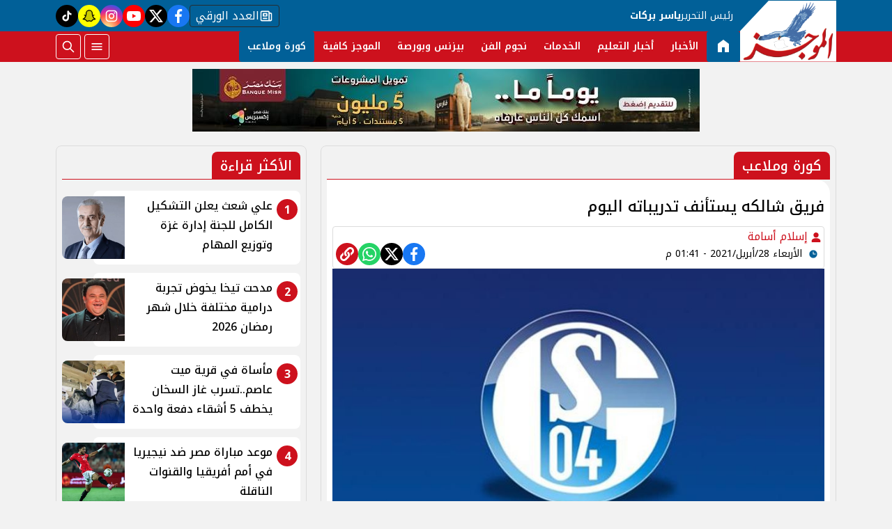

--- FILE ---
content_type: text/html; charset=utf-8
request_url: https://www.elmogaz.com/700527
body_size: 11547
content:

 <!DOCTYPE html>
<html dir="rtl" lang="ar-eg">
<!-- 
DEVELOPED BY SYNC 2023 - www.synceg.com
-->
<head><meta http-equiv="Content-Type" content="text/html; charset=utf-8" /><meta http-equiv="X-UA-Compatible" content="IE=edge" /><meta charset="UTF-8">
    

<title>فريق شالكه يستأنف تدريباته اليوم | الموجز</title>
<meta name="description" content="استأنف فريق شالكه الألماني لكرة القدم تدريباته اليوم الأربعاء بعد أن جاءت فحوص شخصين مشاركين في الفريق الأول سلبية لفيروس كورونا بعد أن جاءت النتائج الأولية إ…" />
<meta itemprop="image" content="https://www.elmogaz.com/UploadCache/libfiles/0/3/600x338o/510.jpg" />
<meta itemprop="name" content="فريق شالكه يستأنف تدريباته اليوم" />
<meta itemprop="description" content="استأنف فريق شالكه الألماني لكرة القدم تدريباته اليوم الأربعاء بعد أن جاءت فحوص شخصين مشاركين في الفريق الأول سلبية لفيروس كورونا بعد أن جاءت النتائج الأولية إ…" />

<meta property="og:title" content="فريق شالكه يستأنف تدريباته اليوم | الموجز" />
<meta property="og:type" content="article" />
<meta property="og:url" content="https://www.elmogaz.com/700527" />
<meta property="og:image" content="https://www.elmogaz.com/UploadCache/libfiles/0/3/600x338o/510.jpg" />
<meta property="og:description" content="استأنف فريق شالكه الألماني لكرة القدم تدريباته اليوم الأربعاء بعد أن جاءت فحوص شخصين مشاركين في الفريق الأول سلبية لفيروس كورونا بعد أن جاءت النتائج الأولية إ…" />


<meta property="article:section" content="كورة وملاعب" />
<meta property="article:published_time" content="2021-04-28T13:41:31Z" />
<meta property="article:modified_time" content="2021-04-28T13:41:31Z" />
<meta property="og:updated_time" content="2021-04-28T13:41:31Z" />

    <link rel="canonical" href="https://www.elmogaz.com/700527" />

    <script type="application/ld+json">
{
  "@context": "https://schema.org",
  "@type": "NewsArticle",
  "mainEntityOfPage": {
    "@type": "WebPage",
    "@id": "https://www.elmogaz.com/700527"
  },
  "headline": "فريق شالكه يستأنف تدريباته اليوم",
  "description": "استأنف فريق شالكه الألماني لكرة القدم تدريباته اليوم الأربعاء بعد أن جاءت فحوص شخصين مشاركين في الفريق الأول سلبية لفيروس كورونا بعد أن جاءت النتائج الأولية إ…",
  "image": "https://www.elmogaz.com/UploadCache/libfiles/0/3/600x338o/510.jpg",  
           
          "author": {
    "@type": "Organization",
    "name": "الموجز"
  },  
        
  "publisher": {
    "@type": "Organization",
    "name": "الموجز",
    "logo": {
      "@type": "ImageObject",
      "url": "https://www.elmogaz.com//themes/mogz/assets/images/logo.png"
    }
  },
  "datePublished": "2021-04-28T13:41:31Z",
  "dateModified": "2021-04-28T13:41:31Z"
}
</script>

  
    <meta name="viewport" content="width=device-width, initial-scale=1.0">
    <link rel="preconnect" href="https://www.google-analytics.com" crossorigin="">
    <link rel="preconnect" href="https://www.googletagmanager.com" crossorigin="">
    <link rel="preconnect" href="https://www.gstatic.com" crossorigin="">
    <link rel="preconnect" href="https://fonts.gstatic.com" crossorigin="">
    <link rel="preconnect" href="https://fonts.googleapis.com" crossorigin="">
    <link rel="preconnect" href="https://www.google.com" crossorigin="">
    <link rel="preconnect" href="https://www.facebook.com" crossorigin="">
    <link rel="preconnect" href="https://www.twitter.com" crossorigin="">
    <link rel="preconnect" href="https://www.youtube.com" crossorigin="">
 
    <link rel="preconnect" href="https://cdnjs.cloudflare.com" crossorigin="">
  

<link rel="preload stylesheet"
    href="https://fonts.googleapis.com/css2?family=Noto+Kufi+Arabic:wght@100..900&display=swap"
    as="style">
    <link rel="preload stylesheet" href="/themes/mogz/assets/css/main.css?r=2.1.6" as="style">
    <link rel="preload" href="/themes/mogz/assets/js/lazysizes.min.js" as="script">

 

    <link rel="apple-touch-icon" sizes="57x57" href="/apple-icon-57x57.png?r==1.2">
    <link rel="apple-touch-icon" sizes="60x60" href="/apple-icon-60x60.png?r==1.2">
    <link rel="apple-touch-icon" sizes="72x72" href="/apple-icon-72x72.png?r==1.2">
    <link rel="apple-touch-icon" sizes="76x76" href="/apple-icon-76x76.png?r==1.2">
    <link rel="apple-touch-icon" sizes="114x114" href="/apple-icon-114x114.png?r==1.2">
    <link rel="apple-touch-icon" sizes="120x120" href="/apple-icon-120x120.png?r==1.2">
    <link rel="apple-touch-icon" sizes="144x144" href="/apple-icon-144x144.png?r==1.2">
    <link rel="apple-touch-icon" sizes="152x152" href="/apple-icon-152x152.png?r==1.2">
    <link rel="apple-touch-icon" sizes="180x180" href="/apple-icon-180x180.png?r==1.2">
    <link rel="icon" type="image/png" sizes="192x192" href="/android-icon-192x192.png?r==1.2">
    <link rel="icon" type="image/png" sizes="32x32" href="/favicon-32x32.png?r==1.2">
    <link rel="icon" type="image/png" sizes="96x96" href="/favicon-96x96.png?r==1.2">
    <link rel="icon" type="image/png" sizes="16x16" href="/favicon-16x16.png?r==1.2">
    <link rel="manifest" href="/manifest.json">
    <meta name="msapplication-TileColor" content="#f3b433">
    <meta name="msapplication-TileImage" content="/ms-icon-144x144.png?r==1.2">
    <meta name="theme-color" content="#1650A3">
    <meta property="og:site_name" content="الموجز"/>
<meta property="fb:app_id" content=""/>
    <meta name="twitter:card" content="summary_large_image">
<meta name="twitter:creator" content="@ ">
 

  
      
   <script type="text/javascript" src="/themes/mogz/assets/js/lazysizes.min.js" async></script>

   

 <link
  rel="stylesheet"
  href="https://cdn.jsdelivr.net/npm/swiper@11/swiper-bundle.min.css"
/>

<script   src="https://cdn.jsdelivr.net/npm/swiper@11/swiper-bundle.min.js"></script>
 

     <style>

         .colTopRead .card .icon-cont{
             background:var(--color-primary);

            right:4px;
            top:4px;

         }

         .colTopRead .card .card-body {
            padding-right: 40px !important ;
         }
         .title a .icon-cont {display: none;}
       .social a.paper  {
                 width: auto;
    border-radius: 4px;
    background: transparent;
    border: 1px solid var(--bg-footer);
    color: #fff;
    padding: 0 8px;
    gap: 8px;
         }

      .social a.snc {
            background:yellow !important;

        }
      .social a.snc svg {
          fill:black !important;
          color:black !important;
          stroke:black !important;
      }
         [data-pushbar-id] {
             background:var(--color-primary-dark);
         }
         span.close .icon {
             width: 24px;
             height:24px;
         }
         .nav-mobile a.btn{
             padding:0 !important;
         }

                  .nav-mobile a.btn .icon {
                      fill:#fff!important;
                      color:#fff!important;
                  }
         [data-pushbar-id] .nav{
             height: calc(100% - 250px) !important;
         }
         [data-pushbar-id] .title a {
             width: 100px;
         }
         [data-pushbar-direction=left]{
             width: 320px !important;
             padding:0 !important;
             background:#fff;
         }

           [data-pushbar-direction=left] .title .close{
             left: auto !important;
             right: 10px;
         }
         .breaking-swiper {
             background:var(--color-secondary) !important;
             margin-bottom:20px;
         }

         .breaking-swiper .cont {
             width: 100%;
         }
         .breaking-swiper .close .icon{
             color:#fff !important;
             fill:#fff !important;
         }
         iframe {
             margin-bottom:20px;
         }
         header.sticky .nav-wrap .logo-area a {
    width: auto !important;
} 
      
                       
                      
       .nav-item.active {
             background: var(--color-secondary);
         }
 .nav-item.active a {
            color:#fff !important;
        }


       
         header{
             margin-bottom:10px;
         }
         .admin-mobile {
             justify-content:space-evenly;
         }
         .card:hover .img-cont img {
             transform:scale(1.05);
         }
         .paragraph-list > a  ,  .paragraph-list > a *  ,  .paragraph-list p > a  ,  .paragraph-list p > a *{
             color:red !important;
         }
         .paragraph-list p ,.paragraph-list p strong     .paragraph-list p *{
              font-weight: 500 !important;
              
         }
 
       @media(min-width:992px){

                 header .md .logo-plc {
        display: flex;
    }
 
                header .nav-wrap .nav-mobile {
                   display:none;
               }
         }
 
   .admin {
       text-align:center;
   }
   
          .ncol .card.li    {
              margin-bottom:0;

              padding-top: 8px;
              padding-bottom: 8px;


          }

           .topstory .topstory-main .swiper-slide-active .card-body {
               opacity:1;
             
           }
          .topstory .topstory-main .card-body{
              opacity:0;
              transition: all 0.3s ease;
              animation-delay:  3s;

              
          }
          .ncol .card.li .card-body h3 {
              height: 74px !important;
          }
         header .nav-wrap .nav .nav-item:hover .nav-link{
             background: var(--color-secondary);
         }
         [data-pushbar-id] .title{
                 background: var(--color-primary-light);
    border-radius: 20px;
         }
       
         .video-section .title a:before{
             display:none;
         }

         .box .title h2{
             font-weight:500 !important;
         }

         .article-heading, .h1 , h1 {
             font-weight:500 !important;
         }
       .box  .title h2 .icon {
            width: 28px;
    height: 28px;
         }

       .card:not(.bg):hover .card-body h3{
           color:var(--color-secondary);

       }
     
     </style>
     
    
    <meta name="facebook-domain-verification" content="mdh5uij1r4u75fmdi6d81t57daowea" />
<script async data-ad-client="ca-pub-5187307260658545" src="https://pagead2.googlesyndication.com/pagead/js/adsbygoogle.js"></script>
<script async src="https://www.googletagmanager.com/gtag/js?id=G-H0DVENGGYZ"></script>
<script>
  window.dataLayer = window.dataLayer || []; function gtag(){dataLayer.push(arguments);} gtag('js', new Date());
  gtag('config', 'G-H0DVENGGYZ');
</script>
</head>
<body class="rtl">
        


    
   
        

 
<header class="sticky-element">

    <div class="nav-wrap"> 
	<div class="container">
          <div class="logo-area">
                <a href="/" title="siteNAme">

                    <img src="/themes/mogz/assets/images/logo.png" width="173" height="60" alt="siteName">
                </a>

             
            </div>

        <div class="content-area" style="position:relative;">

            <div class="top">
               <div class="admin">


						<div class="title">

							رئيس التحرير

						</div>
						<div class="name">
							ياسر بركات
						</div>
					</div>


                            
 
           <div class="social">
                <a class="paper" href="/category/14"   title="newspaper  ">
                              <span class="sr-only">newspaper </span>
                            <svg class="icon">
                        <use xlink:href="/themes/mogz/assets/images/icons.svg?r=1.2#paper"></use>
                    </svg>


                    العدد الورقي
                            </a>
                <a class="fb"  href="https://www.facebook.com/Elmogaznews/" target="_blank" rel="noreferrer noopener nofollow"
                    title="  تابع    علي فيسبوك">
                    <span class="sr-only">facebook</span>
                    <svg class="icon">
                        <use xlink:href="/themes/mogz/assets/images/icons.svg#facebook"></use>
                    </svg>


                </a>
                <a  class="x" href="https://twitter.com/elmogaznews" target="_blank" rel="noreferrer noopener nofollow"
                    title="تابع    علي تويتر"><span class="sr-only">twitter</span>
                    <svg class="icon">
                        <use xlink:href="/themes/mogz/assets/images/icons.svg?#twitter-x"></use>
                    </svg>
                </a>
                <a class="yt"   href="https://www.youtube.com/c/elmogazTV" target="_blank" rel="noreferrer noopener nofollow"
                    title="قناة    علي يوتيوب"><span class="sr-only">youtube</span>

                    <svg class="icon">
                        <use xlink:href="/themes/mogz/assets/images/icons.svg#youtube"></use>
                    </svg></a>
                <a  class="ig"  href="https://www.instagram.com/elmogaz_/" target="_blank" rel="noreferrer noopener nofollow"
                    title="تابع    علي انستاجرام"><span class="sr-only">instagram</span>
                    <svg class="icon">
                        <use xlink:href="/themes/mogz/assets/images/icons.svg#instagram"></use>
                    </svg></a>
                   
                      
                   <a class="snc" href="https://www.snapchat.com/add/elmogaz" target="_blank" rel="noreferrer noopener   nofollow" title="tiktok  ">
                              <span class="sr-only">snapchat</span>
                            <svg class="icon">
                        <use xlink:href="/themes/mogz/assets/images/icons.svg?r=2.23#snap2"></use>
                    </svg>
                            </a>
               <a class="tt" href="https://www.tiktok.com/@elmogaztv" target="_blank" rel="noreferrer noopener   nofollow" title="tiktok  ">
                              <span class="sr-only">tiktok</span>
                            <svg class="icon">
                        <use xlink:href="/themes/mogz/assets/images/icons.svg#tiktok"></use>
                    </svg>
                            </a>
             


               
            </div>
            </div>
            <div class="btm">
                	<div class="admin" style="position:relative; padding-right:10px" >


						<div class="title">

							رئيس التحرير

						</div>
						<div class="name">
							ياسر بركات
						</div>
					</div>
                  

        
            <ul class="nav ">
                <li class="nav-item c0 active" >
                            <a class="nav-link" href="/">
                                  <svg class="icon" >
               <use xlink:href="/themes/mogz/assets/images/icons.svg#home22" ></use>
                        </svg>
                            </a>
                        </li>
                  
                        <li class="nav-item  c1" >
                            <a class="nav-link" href="/category/1">الأخبار</a>
                        </li>

                  



                   
                        
                        <li class="nav-item  c17" >
                            <a class="nav-link" href="/category/17">أخبار التعليم</a>
                        </li>

                  



                   
                        
                        <li class="nav-item  c16" >
                            <a class="nav-link" href="/category/16">الخدمات</a>
                        </li>

                  



                   
                        
                        <li class="nav-item  c2" >
                            <a class="nav-link" href="/category/2">نجوم الفن</a>
                        </li>

                  



                   
                        
                        <li class="nav-item  c3" >
                            <a class="nav-link" href="/category/3">بيزنس وبورصة</a>
                        </li>

                  



                   
                        
                        <li class="nav-item  c8" >
                            <a class="nav-link" href="/category/8">الموجز كافية</a>
                        </li>

                  



                   
                        
                        <li class="nav-item  c6" >
                            <a class="nav-link" href="/category/6">كورة وملاعب</a>
                        </li>

                  



                   
                        


                </ul>

                <!--<Nav>-->
                <div class="btns">
                    <a href="#" class="btn btn-outline" title="menu" rel="noopener nofollo" data-pushbar-target="right">
                        <span class="sr-only"></span>
                     <svg class="icon">
                            <use xlink:href="/themes/mogz/assets/images/icons.svg#menu2"></use>
                        </svg>

                    </a>
                    <a href="#" class="btn btn-outline btn-search" title="search" rel="noopener nofollo"><span class="sr-only"></span>
                             <svg class="icon">
                            <use xlink:href="/themes/mogz/assets/images/icons.svg#search2" />
                        </svg>
                           </a>



                </div>
                
            </div>
                
           
            </div>
        </div>

        </div>





 </header>



    
 
 
 
<div class="container">
     





<div class="searchInline" id="searchInline" >
    <form id="search-form" action="/search/term" autocomplete="off">
        <label for="search"> البحث</label>
        <input type="search" id="search" name="w" value="" aria-label="search" placeholder="  إكتب كلمة البحث هنا" />
        <div class="btns">
            <button type="submit" class="btn btn-primary" aria-label="search"> <svg class="icon">
                    <use xlink:href="/themes/mogz/assets/images/icons.svg#magnifying-glass"></use>
                </svg> </button>
            <button type="button" class="btn cls btn-primary" aria-label="close search" onclick="openSearch()"> <svg
                    class="icon">
                    <use xlink:href="/themes/mogz/assets/images/icons.svg#cancel"></use>
                </svg></button>
        </div>
    </form>

</div>



 </div>
 

<div class="container">
       

<div class="adfull m"><div class="cont">

<a href="https://bnkmsr.com/3K0TcSt" target="_blank">
    
        <img  src="/Upload/ads/0/0/1.jpeg" width="0"  height="0" alt="ads" loading="lazy" />
    
</a>

</div></div>


    <div class="sponser-cont">
        <div class="stick stickRight sticky-element">
            <div class="sponser">
             

<div class="adfull m"><div class="cont">

<a href="https://cib.eg/9c3780" target="_blank">
    
        <img  src="/Upload/ads/0/0/4.jpeg" width="0"  height="0" alt="ads" loading="lazy" />
    
</a>

</div></div> 
        
        </div>
        </div>
        <div class="stick stickLeft sticky-element">
            <div class="sponser">
            

<div class="adfull m"><div class="cont">

<a href="https://cib.eg/9c3780" target="_blank">
    
        <img  src="/Upload/ads/0/0/3.jpeg" width="0"  height="0" alt="ads" loading="lazy" />
    
</a>

</div></div>
            </div>
        </div>
    </div>
</div>

 






   


    
     


  


   
   
    



 
<link rel="preload image" href="/UploadCache/libfiles/0/3/600x338o/510.jpg" as="image">
 

 <style>
   .paragraph-list figcaption {
       font-size:11px;
       text-align:center;
       background:#f2f2f2;
   }

  .post-info {
          display: flex;
          flex-direction:column;
          padding:4px;
          border-radius: 4px;
          border:1px solid #dcdcdc;

         
    
  }

  @media(min-width: 768px){

      .post-info {
          flex-direction:row;
          justify-content: space-between;
    align-items: flex-end;
      }
  }
 </style>
<main>
    <div id="fb-root"></div>



    <div class="container">




        

        <div class="row">


            <div class="col-xl-8 ">
                    

                <div class="box news-post post">

                    <div class="title">
                        <a href="https://www.elmogaz.com/category/6">

                              <span class="icon-cont">
				<svg class="icon">
					<use xlink:href="/themes/mogz/assets/images/icons.svg?#solar--round-double-alt-arrow-left-broken"></use>
				</svg>
			</span>
                            <h2>
كورة وملاعب
                            </h2>
                        </a>
                    </div>
                    <article class="cont">
                          


                        


                        

              
                                        <h1 class="article-heading"> 

                                            فريق شالكه يستأنف تدريباته اليوم
            
                                        </h1>
                        
                           <div class="post-info">
                             <div>
                               
                                
                                <div class="writer" rel="author">

                                    
                                    <a href="/writer/0" title="إسلام  أسامة">

                                        <svg class="icon">
                                            <use xlink:href="/themes/mogz/assets/images/icons.svg#user"></use>
                                        </svg>

                                        إسلام  أسامة</a>

                                    
                                </div>
                                


                                            <time class="article-prublish-time">
                                    <svg class="icon">
                                        <use xlink:href="/themes/mogz/assets/images/icons.svg#clock-fill"></use>
                                    </svg>
 
                                    الأربعاء 28/أبريل/2021 - 01:41 م
                                    <span style="display: none">4/28/2021 1:41:31 PM </span>

                                </time>

                               </div>
                            <div class="share-top">
                                
 
 


<div class="post-share social">
                      

                       <a class="fb fbshare" target="_blank" href="https://facebook.com" rel="noreferrer noopener nofollow" title="facebook share">
                                <svg class="icon">
                                    <use xlink:href="/themes/mogz/assets/images/icons.svg#facebook" />
                                </svg>
                            </a>
                            <a class="x twshare"
                               rel="noreferrer noopener nofollow"href="https://x.com"  title="twitter share" target="_blank">
                                <svg class="icon">
                                    <use xlink:href="/themes/mogz/assets/images/icons.svg#twitter-x" />
                                </svg>
                            </a>

                            <a class="wa whatsapp"
                               rel="noreferrer noopener nofollow"  href="https://whatsapp.com" title="whatsapp share">
                                <svg class="icon">
                                    <use xlink:href="/themes/mogz/assets/images/icons.svg#whatsapp" />
                                </svg>
                            </a>  

                      <a class="url" href="javascript:void(0)" onclick="copyurl()" rel="noreferrer noopener nofollow" title="whatsapp">
        <svg class="icon">
            <use xlink:href="/themes/mogz/assets/images/icons.svg#url" />
        </svg>
    </a>
                        

                
                     
                 </div>
                            </div>
                        </div>

                       

                        
                        <figure class="img-cont">
                            <img class="lazyload"
                                src="/themes/mogz/assets/images/no.jpg"
                              
                                data-src="/UploadCache/libfiles/0/3/800x450o/510.jpg"

                                alt="شالكه" />
                            <figcaption class="brief">
                                شالكه
                            </figcaption>
                        </figure>
                        
                        

<div class="adfull m"><div class="cont">
<script id="_vidverto-9ae6c1e55ce0bef881c7ad1bf7c14756">!function(v,t,o){var a=t.createElement("script");a.src="https://ad.vidverto.io/vidverto/js/aries/v1/invocation.js",a.setAttribute("fetchpriority","high");var r=v.top;r.document.head.appendChild(a),v.self!==v.top&&(v.frameElement.style.cssText="width:0px!important;height:0px!important;"),r.aries=r.aries||{},r.aries.v1=r.aries.v1||{commands:[]};var c=r.aries.v1;c.commands.push((function(){var d=document.getElementById("_vidverto-9ae6c1e55ce0bef881c7ad1bf7c14756");d.setAttribute("id",(d.getAttribute("id")+(new Date()).getTime()));var t=v.frameElement||d;c.mount("11528",t,{width:720,height:405})}))}(window,document);</script>


<script id="_vidverto-5a3333c559d0dfbb0563afdc94709033">!function(v,t,o){var a=t.createElement("script");a.src="https://ad.vidverto.io/vidverto/js/aries/v1/invocation.js",a.setAttribute("fetchpriority","high");var r=v.top;r.document.head.appendChild(a),v.self!==v.top&&(v.frameElement.style.cssText="width:0px!important;height:0px!important;"),r.aries=r.aries||{},r.aries.v1=r.aries.v1||{commands:[]};var c=r.aries.v1;c.commands.push((function(){var d=document.getElementById("_vidverto-5a3333c559d0dfbb0563afdc94709033");d.setAttribute("id",(d.getAttribute("id")+(new Date()).getTime()));var t=v.frameElement||d;c.mount("11579",t,{width:1,height:1})}))}(window,document);</script>
</div></div>



                        






                        <div class="paragraph-list">


                             <p>استأنف فريق شالكه الألماني لكرة القدم، تدريباته اليوم الأربعاء بعد أن جاءت فحوص شخصين مشاركين في الفريق الأول سلبية لفيروس كورونا بعد أن جاءت النتائج الأولية إيجابية.</p>

<p>وأعلن نادي شالكه، الذي هبط من دوري الدرجة الأولى الألماني (بوندسليجا)، أن لاعبا واحدا وأحد أعضاء الجهاز الفني ليس لديهما أى أعراض وتم عزلهم بعد أن جاءت نتيجة الفحوص التي خضعوا لها يوم الاثنين إيجابية، وتم إلغاء المران.</p>

<div id='AdsTa' class='banner'> 
<!-- 300x250 -->
<ins class="adsbygoogle" style="display:inline-block;width:300px;height:250px" data-ad-client="ca-pub-5014302705609361" data-ad-slot="3152450751"></ins>
	 
</div>
<p>ولكن جولة أخرى من الفحوص، أجريت أمس الثلاثاء، جاءت كلها سلبية، بما فيهم الشخصان اللذان جاءت نتيجتهما إيجابية، كما جاءت الاختبارات السريعة التي أجريت اليوم الأربعاء كانت سلبية.</p>

<p>وبعد ذلك وافقت السلطات الصحية المحلية على عودة الفريق للتدريبات.</p>

<p>وأوقف شالكه التدريبات منذ الأربعاء الماضي وحتى يوم الاثنين عقب المواجهة بين الجماهير واللاعبين إثر الخسارة أمام أرمينيا بيلفيلد وتأكد هبوط الفريق.</p>

<p>وتم تأجيل مباراة الفريق أمام هيرتا برلين، بسبب تواجد لاعبي هيرتا في الحجر الصحي بعد تفشي فيروس كورونا.</p>

<div id='AdsTc' class='banner'>
 
<div class="speakol-widget" id="sp-wi-0">
 </div></div>
<p>ويلعب شالكه أول مباراة من الأربعة المتبقية له أمام هوفنهايم يوم 8 مايو المقبل.</p> 







                            
                        </div>


                       
                            







                        <div class="share-btm">
                            
 
 


<div class="post-share social">
                      

                       <a class="fb fbshare" target="_blank" href="https://facebook.com" rel="noreferrer noopener nofollow" title="facebook share">
                                <svg class="icon">
                                    <use xlink:href="/themes/mogz/assets/images/icons.svg#facebook" />
                                </svg>
                            </a>
                            <a class="x twshare"
                               rel="noreferrer noopener nofollow"href="https://x.com"  title="twitter share" target="_blank">
                                <svg class="icon">
                                    <use xlink:href="/themes/mogz/assets/images/icons.svg#twitter-x" />
                                </svg>
                            </a>

                            <a class="wa whatsapp"
                               rel="noreferrer noopener nofollow"  href="https://whatsapp.com" title="whatsapp share">
                                <svg class="icon">
                                    <use xlink:href="/themes/mogz/assets/images/icons.svg#whatsapp" />
                                </svg>
                            </a>  

                      <a class="url" href="javascript:void(0)" onclick="copyurl()" rel="noreferrer noopener nofollow" title="whatsapp">
        <svg class="icon">
            <use xlink:href="/themes/mogz/assets/images/icons.svg#url" />
        </svg>
    </a>
                        

                
                     
                 </div>
                        </div>

                       



                        
                            <ul class="keywords">
                                
                                <li><a class="btn btn-outline-primary" href="/keyword/960">شالكة</a> </li>
                                
                                <li><a class="btn btn-outline-primary" href="/keyword/439">الدوري الألماني</a> </li>
                                
                                <li><a class="btn btn-outline-primary" href="/keyword/322">الدوري</a> </li>
                                
                            </ul>
                        


                    </article>

                                            
                </div> <!--- // news-post block --->

                
                <style>
                    .spkl .adfull, .spkl .adfull .cont {
                        display:block !important;

                    }
                </style>
                <div class="spkl">
                

<div class="adfull m"><div class="cont">
                <script src="https://cdn.speakol.com/widget/js/speakol-widget-v2.js"></script>
                <div class="speakol-widget" id="sp-wi-11772">
                    <script>
                        (spksdk = window.spksdk || []).push({
                            widget_id: "wi-11772",
                            element: "sp-wi-11772"
                        });
                    </script>
                </div>
</div></div>

                </div>

 

                


                

              
            </div>

            <aside class="col-xl-4">
               
 



     

   



<section class="box colTopRead  ">


    <div class="title">
        <a href="/" title="">
             <h2> 
                            الأكثر قراءة</h2> 
      </a>
    </div>
            
        
                  
                  <div class="cont">
 
                      <div class="row">
                           
                                  <div class="col-xl-12  col-md-6">
                                          <div class="card   li  ">
                        <a href="/835784">
                           <div class="img-cont">
                                  
                              <img class="lazyload" src="/themes/mogz/assets/images/no.jpg" data-src="/UploadCache/libfiles/83/0/600x338o/719.jpeg" alt="" />
                           </div>
                      
                              <div class="card-body">
                        <div class="icon-cont">1</div>
                                 <h3>   علي شعث يعلن التشكيل الكامل للجنة إدارة غزة وتوزيع المهام 
                                 </h3>
                              </div>
                     
                        </a>
                     </div>

                                      </div>
                          
                                  <div class="col-xl-12  col-md-6">
                                          <div class="card   li  ">
                        <a href="/835783">
                           <div class="img-cont">
                                  
                              <img class="lazyload" src="/themes/mogz/assets/images/no.jpg" data-src="/UploadCache/libfiles/83/0/600x338o/718.jpg" alt="" />
                           </div>
                      
                              <div class="card-body">
                        <div class="icon-cont">2</div>
                                 <h3>   مدحت تيخا يخوض تجربة درامية مختلفة خلال شهر رمضان 2026 
                                 </h3>
                              </div>
                     
                        </a>
                     </div>

                                      </div>
                          
                                  <div class="col-xl-12  col-md-6">
                                          <div class="card   li  ">
                        <a href="/835779">
                           <div class="img-cont">
                                  
                              <img class="lazyload" src="/themes/mogz/assets/images/no.jpg" data-src="/UploadCache/libfiles/83/0/600x338o/713.png" alt="" />
                           </div>
                      
                              <div class="card-body">
                        <div class="icon-cont">3</div>
                                 <h3>   مأساة في قرية ميت عاصم..تسرب غاز السخان يخطف 5 أشقاء دفعة واحدة 
                                 </h3>
                              </div>
                     
                        </a>
                     </div>

                                      </div>
                          
                                  <div class="col-xl-12  col-md-6">
                                          <div class="card   li  ">
                        <a href="/835753">
                           <div class="img-cont">
                                  
                              <img class="lazyload" src="/themes/mogz/assets/images/no.jpg" data-src="/UploadCache/libfiles/83/0/600x338o/669.jpg" alt="" />
                           </div>
                      
                              <div class="card-body">
                        <div class="icon-cont">4</div>
                                 <h3>   موعد مباراة مصر ضد نيجيريا في أمم أفريقيا والقنوات الناقلة  
                                 </h3>
                              </div>
                     
                        </a>
                     </div>

                                      </div>
                          
                                  <div class="col-xl-12  col-md-6">
                                          <div class="card   li  ">
                        <a href="/835776">
                           <div class="img-cont">
                                  
                              <img class="lazyload" src="/themes/mogz/assets/images/no.jpg" data-src="/UploadCache/libfiles/83/0/600x338o/710.png" alt="" />
                           </div>
                      
                              <div class="card-body">
                        <div class="icon-cont">5</div>
                                 <h3>   فوانيس رمضان 2026 .. تشكيلات مبهرة وأسعار تبدأ من 10 جنيهات 
                                 </h3>
                              </div>
                     
                        </a>
                     </div>

                                      </div>
                             
                         
                      </div> 
                     
                     
                  </div>
                  </section>
                  
                  
                  
                
   









               
       

               

     

 


    


   











 
   



 



            </aside>






        </div>
    </div>
</main>

<script type="text/javascript">
    var url = "https://www.elmogaz.com/700527";
    var title = "فريق شالكه يستأنف تدريباته اليوم";
    var desc = '';
</script>


 
 
 <div id="snackbar">
  
       <svg class="icon">
                                    <use xlink:href="/themes/mogz/assets/images/icons.svg#verified" />
                                </svg>
   تم نسخ الرابط

</div>

<style>
    #snackbar {
  visibility: hidden;
  min-width: 250px;
  margin-left: -125px;
  background-color: forestgreen;
  color: #fff;
  text-align: center;
  border-radius: 2px;
  padding: 16px;
  position: fixed;
  z-index: 1;
  left: 50%;
    top: 60px;
  font-size: 17px;
  border-radius:10px;
  fill : #fff;
}

#snackbar.show {
  visibility: visible;
  -webkit-animation: fadein 0.5s, fadeout 0.5s 2.5s;
  animation: fadein 0.5s, fadeout 0.5s 2.5s;
}

@-webkit-keyframes fadein {
  from {top: 0; opacity: 0;} 
  to {top: 60px; opacity: 1;}
}

@keyframes fadein {
  from {top: 0; opacity: 0;}
  to {top: 60px; opacity: 1;}
}

@-webkit-keyframes fadeout {
  from {top: 60px; opacity: 1;} 
  to {top: 0; opacity: 0;}
}

@keyframes fadeout {
  from {top: 60px; opacity: 1;}
  to {top: 0; opacity: 0;}
}

</style>
<script>


    async function copyurl() {

        var urlBtn = document.querySelectorAll('.url');
        var x = document.getElementById("snackbar");
        try {
            await navigator.clipboard.writeText(window.location.href);
            for (var i = 0; i < urlBtn.length; i++) {
                urlBtn[i].style.backgroundColor = "green";
            }
          
            x.className = "show";
            setTimeout(function () { x.className = x.className.replace("show", ""); }, 3000);

            console.log('Content copied to clipboard');
            /* Resolved - text copied to clipboard successfully */
        } catch (err) {
            console.error('Failed to copy: ', err);
            /* Rejected - text failed to copy to the clipboard */
        }
    }
    document.addEventListener('DOMContentLoaded', function () {


        



        var urls = document.querySelectorAll('.paragraph-list a');

        for (var i = 0; i < urls.length; i++) {

            urls[i].setAttribute('target', '_blank');
        }

    });
</script>

<script>


    var fbBtn = document.getElementsByClassName("fbshare");
    var twBtn = document.getElementsByClassName("twshare");
    var waBtn = document.getElementsByClassName("whatsapp");
    var tgBtn = document.getElementsByClassName("telegram");
    var vibBtn = document.getElementsByClassName("viber");
    var mailBtn = document.getElementsByClassName("mail");

    for (var i = 0; i < fbBtn.length; i++) {
        fbBtn[i].href = "https://www.facebook.com/sharer/sharer.php?u=" + url;
    }

    for (var i = 0; i < twBtn.length; i++) {
        twBtn[i].href = 'https://twitter.com/intent/tweet?text=' + title + url;
    }

    for (var i = 0; i < waBtn.length; i++) {
        waBtn[i].href = "whatsapp://send?text=" + title + " " + url;
    }

    for (var i = 0; i < tgBtn.length; i++) {
        tgBtn[i].href = "https://telegram.me/share/url?url=" + url + "&text=" + title;
    }

    for (var i = 0; i < vibBtn.length; i++) {
        vibBtn[i].href = "viber://forward?text=" + title + " " + url;
    }

    for (var i = 0; i < mailBtn.length; i++) {
        mailBtn[i].href = 'mailto:?body=' + encodeURIComponent(url) + '%0A%0A' + encodeURIComponent(desc) +
            '&subject=' + encodeURIComponent(title) + '';
    }

    var NativeShareBtn = document.getElementsByClassName("share-native");
    for (var i = 0; i < NativeShareBtn.length; i++) {
        NativeShareBtn[i].addEventListener('click', function () {

            if (typeof navigator.share === 'undefined') {
                log("No share API available!");
            } else {
                navigator.share({
                    title: '' + title + '',
                    url: '' + url + '',
                    text: '' + desc + ''
                })

                    .then(function () {
                        log("Share success!");
                    })
                    .catch(function () {
                        log("Share failure!");
                    });
            }
        });



    }
</script>

<script type="text/javascript">
    replaceOembeds();

    function replaceOembeds() {
        var allEmbeds = document.getElementsByTagName("OEMBED");

        while (allEmbeds.length != 0) {
            replaceOembedWithHtml(allEmbeds[0], extractLinkFromOembed(allEmbeds[0]));
            allEmbeds = document.getElementsByTagName("OEMBED");
        }

        runYoutubeLazyLoad();


    }



    function replaceOembedWithHtml(element, sourceData) {
        if (sourceData.source.toLowerCase() === "youtube") {
            var html = '<div class="yt-embed"><div class="embed-wrap">' +
                '<div class="embed-container">' +
                '<div class="youtube" data-embed="' + sourceData.id + '">' +
                '<div class="play-button"> ' +
                '<svg class="icon"><use xlink:href="/themes/mogz/assets/images/icons.svg#youtube"></use></svg>' +
                '</div>' +
                '</div></div></div></div>';

            replaceElementWithHtml(element, html);
        } else if (sourceData.source.toLowerCase() === "instagram") {
            var html = '<div class="instagram-embed"><iframe class="lazyload" width="320" height="440" data-src="https://instagram.com/p/' + sourceData.id + '/embed" frameborder="0"></iframe></div>';

            replaceElementWithHtml(element, html);
        } else if (sourceData.source.toLowerCase() === "twitter") {
            var html = '<div class="tw-embed"><iframe border=0 frameborder=0 height=250 width=550 src="https://twitframe.com/show?url=' + encodeURI(sourceData.url) + '"></iframe></div>';
            replaceElementWithHtml(element, html);
        } else if (sourceData.source.toLowerCase() === "facebook") {
            
            loadfbApi();

            var html = '<div class="fb-embed"><div class="fb-video" data-href="' + sourceData.url + '" data-width="500" data-allowfullscreen="true" data-autoplay="true" data-show-captions="true"></div></div>'
            replaceElementWithHtml(element, html);
        } else {
            replaceElementWithHtml(element, "");
        }

    }

    function extractLinkFromOembed(element) {
        return getUrlSource(element.getAttribute("url"));
    }

    function getUrlSource(url) {
        var ytRegex = /http(?:s?):\/\/(?:www\.)?youtu(?:be\.com\/watch\?v=|\.be\/)([\w\-\_]*)(&(amp;)?‌​[\w\?‌​=]*)?/;
        var instaRegex = /(https?:\/\/www\.)?instagram\.com(\/p\/(\w+)\/?)/;
        var twitterRegex = /twitter\.com\/.*\/status(?:es)?\/([^\/\?]+)/;
        var fbRegex = /^https?:\/\/www\.facebook\.com.*\/(video(s)?|watch|story|posts)(\.php?|\/).+$/;

        if (ytRegex.test(url)) {
            return {
                source: "Youtube",
                url: url,
                id: ytRegex.exec(url)[1]
            };
        }

        if (instaRegex.test(url)) {
            return {
                source: "Instagram",
                url: url,
                id: instaRegex.exec(url)[3]
            };
        }

        if (twitterRegex.test(url)) {
            return {
                source: "Twitter",
                url: url,
                id: twitterRegex.exec(url)[1]
            };
        }

        if (fbRegex.test(url)) {
            return {
                source: "Facebook",
                url: url,
                id: fbRegex.exec(url)[1]
            };
          
        }

        return {
            source: "Unknown",
            url: url,
            id: ""
        };
    }

    function replaceElementWithHtml(element, html) {
        var str = html;
        var Obj = element; //any element to be fully replaced
        if (Obj.outerHTML) { //if outerHTML is supported
            Obj.outerHTML = str; ///it's simple replacement of whole element with contents of str var
        } else { //if outerHTML is not supported, there is a weird but crossbrowsered trick
            var tmpObj = document.createElement("div");
            tmpObj.innerHTML = '<!--THIS DATA SHOULD BE REPLACED-->';
            ObjParent = Obj.parentNode; //Okey, element should be parented
            ObjParent.replaceChild(tmpObj, Obj); //here we placing our temporary data instead of our target, so we can find it then and replace it into whatever we want to replace to
            ObjParent.innerHTML = ObjParent.innerHTML.replace('<div><!--THIS DATA SHOULD BE REPLACED--></div>', str);
        }
    }
    function loadfbApi() {
        var js = document.createElement('script');
        js.src =
            'https://connect.facebook.net/en_US/sdk.js#xfbml=1&version=v3.2';
        document.body.appendChild(js);
    }
    function runYoutubeLazyLoad() {
        /// youtube lazyload
        var youtube = document.querySelectorAll(".youtube");

        for (var i = 0; i < youtube.length; i++) {

            var source = "https://img.youtube.com/vi/" + youtube[i].dataset.embed +
                "/0.jpg";

            var image = new Image();
            image.src = "/themes/mogz/assets/images/no.jpg";
            image.classList.add('lazyload');
            image.setAttribute("data-src", source);
            image.setAttribute("alt", "youtube");
            image.addEventListener("load", function () {
                youtube[i].appendChild(image);
            }(i));

            youtube[i].addEventListener("click", function () {

                var iframe = document.createElement("iframe");

                iframe.setAttribute("frameborder", "0");
                iframe.setAttribute("allowfullscreen", "");
                iframe.setAttribute("src", "https://www.youtube.com/embed/" + this.dataset
                    .embed + "?rel=0&showinfo=0&autoplay=1");

                this.innerHTML = "";
                this.appendChild(iframe);
            });
        };
    }
</script>
 







 
    
   
     




 
        

 <footer>
     <div class="container">
           
    
         <div class="top">
               <div class="container" style="    display: inherit;
    flex-direction: inherit;
    gap: 20px;
    justify-content: inherit;
    align-items: inherit;">
                      <div class="logo-area">
                <a href="/" class="logo" title="sitename"><img   src="/themes/mogz/assets/images/logo.png" alt="الموجز"
                        width="218" height="40" loading="lazy"></a>

                           </div>
                       
                              
           
 
           <div class="social">
                <a class="paper" href="/category/14"   title="newspaper  ">
                              <span class="sr-only">newspaper </span>
                            <svg class="icon">
                        <use xlink:href="/themes/mogz/assets/images/icons.svg?r=1.2#paper"></use>
                    </svg>


                    العدد الورقي
                            </a>
                <a class="fb"  href="https://www.facebook.com/Elmogaznews/" target="_blank" rel="noreferrer noopener nofollow"
                    title="  تابع    علي فيسبوك">
                    <span class="sr-only">facebook</span>
                    <svg class="icon">
                        <use xlink:href="/themes/mogz/assets/images/icons.svg#facebook"></use>
                    </svg>


                </a>
                <a  class="x" href="https://twitter.com/elmogaznews" target="_blank" rel="noreferrer noopener nofollow"
                    title="تابع    علي تويتر"><span class="sr-only">twitter</span>
                    <svg class="icon">
                        <use xlink:href="/themes/mogz/assets/images/icons.svg?#twitter-x"></use>
                    </svg>
                </a>
                <a class="yt"   href="https://www.youtube.com/c/elmogazTV" target="_blank" rel="noreferrer noopener nofollow"
                    title="قناة    علي يوتيوب"><span class="sr-only">youtube</span>

                    <svg class="icon">
                        <use xlink:href="/themes/mogz/assets/images/icons.svg#youtube"></use>
                    </svg></a>
                <a  class="ig"  href="https://www.instagram.com/elmogaz_/" target="_blank" rel="noreferrer noopener nofollow"
                    title="تابع    علي انستاجرام"><span class="sr-only">instagram</span>
                    <svg class="icon">
                        <use xlink:href="/themes/mogz/assets/images/icons.svg#instagram"></use>
                    </svg></a>
                   
                      
                   <a class="snc" href="https://www.snapchat.com/add/elmogaz" target="_blank" rel="noreferrer noopener   nofollow" title="tiktok  ">
                              <span class="sr-only">snapchat</span>
                            <svg class="icon">
                        <use xlink:href="/themes/mogz/assets/images/icons.svg?r=2.23#snap2"></use>
                    </svg>
                            </a>
               <a class="tt" href="https://www.tiktok.com/@elmogaztv" target="_blank" rel="noreferrer noopener   nofollow" title="tiktok  ">
                              <span class="sr-only">tiktok</span>
                            <svg class="icon">
                        <use xlink:href="/themes/mogz/assets/images/icons.svg#tiktok"></use>
                    </svg>
                            </a>
             


               
            </div>
                     
           
         </div>
         </div>

           <div class="container">
            

        
            <ul class="nav ">
                <li class="nav-item">
                            <a class="nav-link" href="/">
                                الرئيسية
                            </a>
                        </li>
                  
                        <li class="nav-item  c1">
                            <a class="nav-link" href="/category/1">الأخبار</a>
                        </li>
                   
                        
                        <li class="nav-item  c17">
                            <a class="nav-link" href="/category/17">أخبار التعليم</a>
                        </li>
                   
                        
                        <li class="nav-item  c16">
                            <a class="nav-link" href="/category/16">الخدمات</a>
                        </li>
                   
                        
                        <li class="nav-item  c2">
                            <a class="nav-link" href="/category/2">نجوم الفن</a>
                        </li>
                   
                        
                        <li class="nav-item  c3">
                            <a class="nav-link" href="/category/3">بيزنس وبورصة</a>
                        </li>
                   
                        
                        <li class="nav-item  c8">
                            <a class="nav-link" href="/category/8">الموجز كافية</a>
                        </li>
                   
                        
                        <li class="nav-item  c6">
                            <a class="nav-link" href="/category/6">كورة وملاعب</a>
                        </li>
                   
                        
                        <li class="nav-item  c12">
                            <a class="nav-link" href="/category/12">فتاوى وأحكام</a>
                        </li>
                   
                        
                        <li class="nav-item  c13">
                            <a class="nav-link" href="/category/13">صحة وجمال</a>
                        </li>
                   
                        
                        <li class="nav-item  c11">
                            <a class="nav-link" href="/category/11">عرب وعالم</a>
                        </li>
                   
                        
                        <li class="nav-item  c7">
                            <a class="nav-link" href="/category/7">حوادث ومحاكم</a>
                        </li>
                   
                        
                        <li class="nav-item  c9">
                            <a class="nav-link" href="/category/9">المقالات</a>
                        </li>
                   
                        
                        <li class="nav-item  c14">
                            <a class="nav-link" href="/category/14">العدد الورقي</a>
                        </li>
                   
                        


                </ul>
           <div class="btm">
        <div class="right">
        <ul class="nav">
        
            <li class="nav-item"> <a class="nav-link" href="/785076" title="من نحن">من نحن</a>   </li>
            <li class="nav-item"> <a class="nav-link"  href="/786001" title="سياسة الخصوصية">سياسة الخصوصية</a>   </li>
            <li class="nav-item"> <a class="nav-link"  href="/785076" title="اتصل بنا">اتصل بنا </a>   </li>
        </ul>

          
        <div class=" copy">
            ©2024 الموجز All Rights Reserved.  
             
        </div>
</div>

          <a class="powered" href="https://synceg.com" title="sync solutions" target="_blank" rel="noreferrer noopener">
                <span>Powered by</span>
                <img  src="/themes/mogz/assets/images/sync.svg"    alt="sync solutions">
          </a>

            </div>
 

     </div>
     </div>
 </footer>
 


        
<aside data-pushbar-id="right" data-pushbar-direction="right">
 <div class="title">
		<a href="/" title="الموجز">
			<img src="/themes/mogz/assets/images/logo.png" width="100" alt="الموجز" loading="lazy" />
		</a>
		<span data-pushbar-close class="close push_right"> 
            <svg class="icon">
                    <use xlink:href="/themes/mogz/assets/images/icons.svg#close"></use>
                </svg>
		</span>
	</div>


    <a class="btn-pdf" href="#" title="  " rel="noopener nofollo" data-pushbar-target="left">
					 
	
						<svg class="icon">
							<use xlink:href="/themes/mogz/assets/images/icons.svg?#twemoji--newspaper" />
						</svg>
					</a>
                  

        
            <ul class="nav ">
                <li class="nav-item">
                            <a class="nav-link" href="/">
                                الرئيسية
                            </a>
                        </li>
                  
                        <li class="nav-item  c1">
                            <a class="nav-link" href="/category/1">الأخبار</a>
                        </li>
                   
                        
                        <li class="nav-item  c17">
                            <a class="nav-link" href="/category/17">أخبار التعليم</a>
                        </li>
                   
                        
                        <li class="nav-item  c16">
                            <a class="nav-link" href="/category/16">الخدمات</a>
                        </li>
                   
                        
                        <li class="nav-item  c2">
                            <a class="nav-link" href="/category/2">نجوم الفن</a>
                        </li>
                   
                        
                        <li class="nav-item  c3">
                            <a class="nav-link" href="/category/3">بيزنس وبورصة</a>
                        </li>
                   
                        
                        <li class="nav-item  c8">
                            <a class="nav-link" href="/category/8">الموجز كافية</a>
                        </li>
                   
                        
                        <li class="nav-item  c6">
                            <a class="nav-link" href="/category/6">كورة وملاعب</a>
                        </li>
                   
                        
                        <li class="nav-item  c12">
                            <a class="nav-link" href="/category/12">فتاوى وأحكام</a>
                        </li>
                   
                        
                        <li class="nav-item  c13">
                            <a class="nav-link" href="/category/13">صحة وجمال</a>
                        </li>
                   
                        
                        <li class="nav-item  c11">
                            <a class="nav-link" href="/category/11">عرب وعالم</a>
                        </li>
                   
                        
                        <li class="nav-item  c7">
                            <a class="nav-link" href="/category/7">حوادث ومحاكم</a>
                        </li>
                   
                        
                        <li class="nav-item  c9">
                            <a class="nav-link" href="/category/9">المقالات</a>
                        </li>
                   
                        
                        <li class="nav-item  c14">
                            <a class="nav-link" href="/category/14">العدد الورقي</a>
                        </li>
                   
                        


                </ul>
           
 
           <div class="social">
                <a class="paper" href="/category/14"   title="newspaper  ">
                              <span class="sr-only">newspaper </span>
                            <svg class="icon">
                        <use xlink:href="/themes/mogz/assets/images/icons.svg?r=1.2#paper"></use>
                    </svg>


                    العدد الورقي
                            </a>
                <a class="fb"  href="https://www.facebook.com/Elmogaznews/" target="_blank" rel="noreferrer noopener nofollow"
                    title="  تابع    علي فيسبوك">
                    <span class="sr-only">facebook</span>
                    <svg class="icon">
                        <use xlink:href="/themes/mogz/assets/images/icons.svg#facebook"></use>
                    </svg>


                </a>
                <a  class="x" href="https://twitter.com/elmogaznews" target="_blank" rel="noreferrer noopener nofollow"
                    title="تابع    علي تويتر"><span class="sr-only">twitter</span>
                    <svg class="icon">
                        <use xlink:href="/themes/mogz/assets/images/icons.svg?#twitter-x"></use>
                    </svg>
                </a>
                <a class="yt"   href="https://www.youtube.com/c/elmogazTV" target="_blank" rel="noreferrer noopener nofollow"
                    title="قناة    علي يوتيوب"><span class="sr-only">youtube</span>

                    <svg class="icon">
                        <use xlink:href="/themes/mogz/assets/images/icons.svg#youtube"></use>
                    </svg></a>
                <a  class="ig"  href="https://www.instagram.com/elmogaz_/" target="_blank" rel="noreferrer noopener nofollow"
                    title="تابع    علي انستاجرام"><span class="sr-only">instagram</span>
                    <svg class="icon">
                        <use xlink:href="/themes/mogz/assets/images/icons.svg#instagram"></use>
                    </svg></a>
                   
                      
                   <a class="snc" href="https://www.snapchat.com/add/elmogaz" target="_blank" rel="noreferrer noopener   nofollow" title="tiktok  ">
                              <span class="sr-only">snapchat</span>
                            <svg class="icon">
                        <use xlink:href="/themes/mogz/assets/images/icons.svg?r=2.23#snap2"></use>
                    </svg>
                            </a>
               <a class="tt" href="https://www.tiktok.com/@elmogaztv" target="_blank" rel="noreferrer noopener   nofollow" title="tiktok  ">
                              <span class="sr-only">tiktok</span>
                            <svg class="icon">
                        <use xlink:href="/themes/mogz/assets/images/icons.svg#tiktok"></use>
                    </svg>
                            </a>
             


               
            </div>

    </aside>
     


  <div class="stick-btm">
   
      </div>

     
     <script type="text/javascript" src="/themes/mogz/assets/js/main.js?r=1.5.1"></script>

  


 <script>
    var mucc = document.getElementsByClassName('c6');
    for (var i = 0; i < mucc.length; i++) {
        mucc[i].classList.add('active');
    }
 

</script>
<script defer src="https://static.cloudflareinsights.com/beacon.min.js/vcd15cbe7772f49c399c6a5babf22c1241717689176015" integrity="sha512-ZpsOmlRQV6y907TI0dKBHq9Md29nnaEIPlkf84rnaERnq6zvWvPUqr2ft8M1aS28oN72PdrCzSjY4U6VaAw1EQ==" data-cf-beacon='{"version":"2024.11.0","token":"bdd149002968434c80b92f626a59559f","r":1,"server_timing":{"name":{"cfCacheStatus":true,"cfEdge":true,"cfExtPri":true,"cfL4":true,"cfOrigin":true,"cfSpeedBrain":true},"location_startswith":null}}' crossorigin="anonymous"></script>
</body>
</html>

--- FILE ---
content_type: text/html; charset=utf-8
request_url: https://www.google.com/recaptcha/api2/aframe
body_size: 265
content:
<!DOCTYPE HTML><html><head><meta http-equiv="content-type" content="text/html; charset=UTF-8"></head><body><script nonce="PeH_0kdh8TQ1gu2ne40hPw">/** Anti-fraud and anti-abuse applications only. See google.com/recaptcha */ try{var clients={'sodar':'https://pagead2.googlesyndication.com/pagead/sodar?'};window.addEventListener("message",function(a){try{if(a.source===window.parent){var b=JSON.parse(a.data);var c=clients[b['id']];if(c){var d=document.createElement('img');d.src=c+b['params']+'&rc='+(localStorage.getItem("rc::a")?sessionStorage.getItem("rc::b"):"");window.document.body.appendChild(d);sessionStorage.setItem("rc::e",parseInt(sessionStorage.getItem("rc::e")||0)+1);localStorage.setItem("rc::h",'1768689285381');}}}catch(b){}});window.parent.postMessage("_grecaptcha_ready", "*");}catch(b){}</script></body></html>